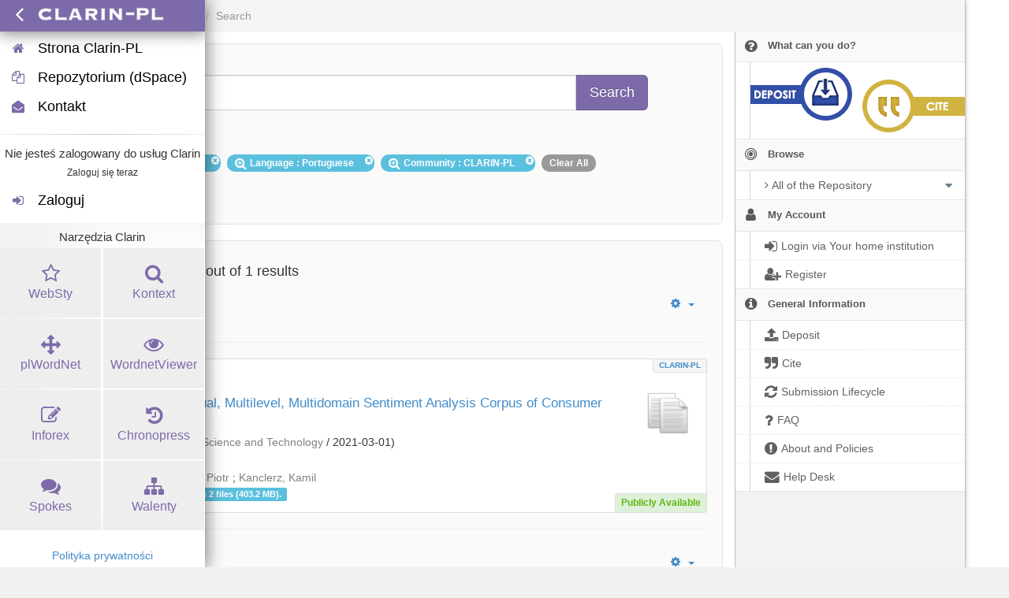

--- FILE ---
content_type: text/html;charset=utf-8
request_url: https://clarin-pl.eu/dspace/discover?&filtertype_0=language&filtertype_1=language&filtertype_2=branding&filter_relational_operator_1=equals&filter_relational_operator_0=equals&filter_2=CLARIN-PL&filter_1=Portuguese&filter_relational_operator_2=equals&filter_0=Chinese&&order=desc&rpp=60
body_size: 7025
content:
<?xml version="1.0" encoding="UTF-8"?>
<!DOCTYPE html><!DOCTYPE html PUBLIC "-//W3C//DTD XHTML 1.0 Strict//EN" "http://www.w3.org/TR/xhtml1/DTD/xhtml1-strict.dtd">
<html xmlns="http://www.w3.org/1999/xhtml">
<head>
<meta content="text/html; charset=UTF-8" http-equiv="Content-Type" />
<meta content="IE=edge,chrome=1" http-equiv="X-UA-Compatible" />
<meta content="width=device-width, initial-scale=1.0" name="viewport" />
<link rel="shortcut icon" href="/dspace/themes/ClarinPlTheme/images/favicon.ico" />
<meta name="Generator" content="DSpace 5.11-SNAPSHOT" />
<link media="screen" href="/dspace/themes/ClarinPlTheme/lib/clarinpl/public/css/clarinpl.css" rel="stylesheet" />
<link media="screen" href="/dspace/themes/ClarinPlTheme/lib/bootstrap/css/bootstrap.min.css" rel="stylesheet" />
<link media="screen" href="/dspace/themes/ClarinPlTheme/lib/bootstrap/css/font-awesome.min.css" rel="stylesheet" />
<link media="screen" href="/dspace/themes/ClarinPlTheme/lib/bootstrap/css/clarinpl-theme.css" rel="stylesheet" />
<link media="screen" href="/dspace/themes/ClarinPlTheme/lib/bootstrap/css/repository.css" rel="stylesheet" />
<link media="print" href="/dspace/themes/ClarinPlTheme/lib/css/print.css" rel="stylesheet" />
<link type="application/opensearchdescription+xml" rel="search" href="http://clarin-pl.eu:80/dspace/description.xml" title="CLARIN-PL" />
<script src="https://ajax.googleapis.com/ajax/libs/jquery/1.7/jquery.min.js" type="text/javascript"> </script>
<script src="/dspace/themes/ClarinPlTheme/lib/js/jquery-ui.js" type="text/javascript"> </script>
<script type="text/javascript">
                
                // Clear default text of emty text areas on focus
                function tFocus(element) {
                    if (element.value == ' '){
                        element.value='';
                    }
                }
                
                // Clear default text of emty text areas on submit
                function tSubmit(form) {
                    var defaultedElements = document.getElementsByTagName("textarea");
                    for (var i=0; i != defaultedElements.length; i++){
                        if (defaultedElements[i].value == ' '){
                            defaultedElements[i].value='';
                        }
                    }
                }
                
                // Disable pressing 'enter' key to submit a form (otherwise pressing 'enter' causes a submission to start over)
                function disableEnterKey(e) {
                    var key;
                    if(window.event)
                        key = window.event.keyCode; //Internet Explorer
                    else
                        key = e.which; //Firefox and Netscape
        
                    if(key == 13) //if "Enter" pressed, then disable!
                        return false;
                    else
                        return true;
                }
        
                function FnArray() {
                    this.funcs = new Array;
                }
        
                FnArray.prototype.add = function(f) {
                    if( typeof f!= "function" ) {
                        f = new Function(f);
                    }
                    this.funcs[this.funcs.length] = f;
                };
        
                FnArray.prototype.execute = function() {
                    for( var i=0; i<this.funcs.length; i++ ){
                        this.funcs[i]();
                    }
                };
        
                var runAfterJSImports = new FnArray();
            </script>
<title xmlns:i18n="http://apache.org/cocoon/i18n/2.1">Search</title>
<link xmlns:i18n="http://apache.org/cocoon/i18n/2.1" xmlns="http://di.tamu.edu/DRI/1.0/" rel="stylesheet" type="text/css" href="https://clarin-pl.eu/dspace/themes/ClarinPlTheme/lib/js/aai/discojuice/discojuice.css" />
</head><!--[if lt IE 7 ]> <body class="ie6"> <![endif]-->
                <!--[if IE 7 ]>    <body id="clarinpl-repository" class="ie7"> <![endif]-->
                <!--[if IE 8 ]>    <body id="clarinpl-repository" class="ie8"> <![endif]-->
                <!--[if IE 9 ]>    <body id="clarinpl-repository" class="ie9"> <![endif]-->
                <!--[if (gt IE 9)|!(IE)]><!--><body id="clarinpl-repository"><!--<![endif]-->
<div>
</div>
<div class="container-fluid">
<div class="container">
<div class="row">
<ul style="padding: 10px;" class="breadcrumb no-radius no-margin">
<li class="">
<a href="/dspace/">CLARIN-PL Repository Home</a>
</li>
<li xmlns:i18n="http://apache.org/cocoon/i18n/2.1" xmlns="http://di.tamu.edu/DRI/1.0/" class="active">Search</li>
</ul>
</div>
<div xmlns:i18n="http://apache.org/cocoon/i18n/2.1" xmlns="http://di.tamu.edu/DRI/1.0/" style="margin-top: 5px;" class="visible-xs text-center">
<button style="border-radius: 30px; width: 100%;" class="btn btn-default btn-sm" type="button" id="showhidemenu">
<i class="fa fa-align-justify"> </i> Show/Hide Menu
			</button>
</div>
<div class="row contents">
<div class="sidebar col-sm-3 col-xs-12 hidden-xs" id="options-menu">
<ul class="nav nav-list">
<li class="always-open hidden-xs">
<a>
<i class="fa fa-question-circle"> </i>
<span class="menu-text">
                                What can you do?
                        </span>
</a>
<ul style="padding-bottom: 8px;" class="submenu">
<li>
<a style="border-top: none; padding: 7px 0px 8px 18px" href="/dspace/page/deposit">
<img class="deposit" align="left" src="/dspace/themes/ClarinPlHomeTheme/lib/images/deposit.png" />
</a>
</li>
<li>
<a style="border-top: none; padding: 7px 0px 8px 18px;" href="/dspace/page/cite">
<img class="cite" align="right" src="/dspace/themes/ClarinPlHomeTheme/lib/images/cite.png" />
</a>
</li>
</ul>
</li>
<li class="always-open">
<a onclick="return false;" style="cursor: default;" href="#">
<i class="fa fa-bullseye  fa-lg"> </i>
<span class="menu-text">Browse</span>
<b xmlns:i18n="http://apache.org/cocoon/i18n/2.1" class="arrow fa fa-caret-down"> </b>
</a>
<ul class="submenu">
<li class="">
<a class="dropdown-toggle" href="#">
<i class="fa fa-caret-right"> </i>
<span class="menu-text">
<i class="fa fa-angle-right"> </i>All of the Repository</span>
<b xmlns:i18n="http://apache.org/cocoon/i18n/2.1" class="arrow fa fa-caret-down"> </b>
</a>
<ul class="submenu">
<li>
<a href="/dspace/browse?type=dateissued" class="">
<i class="fa fa-angle-right"> </i>
<span class="menu-text">Issue Date</span>
</a>
</li>
<li xmlns:i18n="http://apache.org/cocoon/i18n/2.1">
<a href="/dspace/browse?type=author" class="">
<i class="fa fa-angle-right"> </i>
<span class="menu-text">Authors</span>
</a>
</li>
<li xmlns:i18n="http://apache.org/cocoon/i18n/2.1">
<a href="/dspace/browse?type=title" class="">
<i class="fa fa-angle-right"> </i>
<span class="menu-text">Titles</span>
</a>
</li>
<li xmlns:i18n="http://apache.org/cocoon/i18n/2.1">
<a href="/dspace/browse?type=subject" class="">
<i class="fa fa-angle-right"> </i>
<span class="menu-text">Subjects</span>
</a>
</li>
<li xmlns:i18n="http://apache.org/cocoon/i18n/2.1">
<a href="/dspace/browse?type=publisher" class="">
<i class="fa fa-angle-right"> </i>
<span class="menu-text">Publisher</span>
</a>
</li>
<li xmlns:i18n="http://apache.org/cocoon/i18n/2.1">
<a href="/dspace/browse?type=language" class="">
<i class="fa fa-angle-right"> </i>
<span class="menu-text">Language</span>
</a>
</li>
<li xmlns:i18n="http://apache.org/cocoon/i18n/2.1">
<a href="/dspace/browse?type=type" class="">
<i class="fa fa-angle-right"> </i>
<span class="menu-text">Type</span>
</a>
</li>
<li xmlns:i18n="http://apache.org/cocoon/i18n/2.1">
<a href="/dspace/browse?type=rights" class="">
<i class="fa fa-angle-right"> </i>
<span class="menu-text">Rights Label</span>
</a>
</li>
</ul>
</li>
</ul>
</li>
<li xmlns:i18n="http://apache.org/cocoon/i18n/2.1" class="always-open">
<a onclick="return false;" style="cursor: default;" href="#">
<i class="fa fa-user fa-lg"> </i>
<span class="menu-text">My Account</span>
<b xmlns:i18n="http://apache.org/cocoon/i18n/2.1" class="arrow fa fa-caret-down"> </b>
</a>
<ul class="submenu">
<li>
<a href="/dspace/login" class="signon">
<i class="fa fa-caret-right"> </i>
<span class="menu-text">
<i class="fa fa-sign-in fa-lg"> </i>Login via Your home institution</span>
</a>
</li>
<li xmlns:i18n="http://apache.org/cocoon/i18n/2.1">
<a href="/dspace/register" class="">
<i class="fa fa-caret-right"> </i>
<span class="menu-text">
<i class="fa fa-user-plus fa-lg"> </i>Register</span>
</a>
</li>
</ul>
</li>
<li xmlns:i18n="http://apache.org/cocoon/i18n/2.1" class="always-open">
<a onclick="return false;" style="cursor: default;" href="#">
<i class="fa fa-info-circle fa-lg"> </i>
<span class="menu-text">General Information</span>
<b xmlns:i18n="http://apache.org/cocoon/i18n/2.1" class="arrow fa fa-caret-down"> </b>
</a>
<ul class="submenu">
<li>
<a href="/dspace/page/deposit" class="">
<i class="fa fa-caret-right"> </i>
<span class="menu-text">
<i class="fa fa-upload fa-lg"> </i>Deposit</span>
</a>
</li>
<li xmlns:i18n="http://apache.org/cocoon/i18n/2.1">
<a href="/dspace/page/cite" class="">
<i class="fa fa-caret-right"> </i>
<span class="menu-text">
<i class="fa fa-quote-right fa-lg"> </i>Cite</span>
</a>
</li>
<li xmlns:i18n="http://apache.org/cocoon/i18n/2.1">
<a href="/dspace/page/item-lifecycle" class="">
<i class="fa fa-caret-right"> </i>
<span class="menu-text">
<i class="fa fa-refresh fa-lg"> </i>Submission Lifecycle</span>
</a>
</li>
<li xmlns:i18n="http://apache.org/cocoon/i18n/2.1">
<a href="/dspace/page/faq" class="">
<i class="fa fa-caret-right"> </i>
<span class="menu-text">
<i class="fa fa-question fa-lg"> </i>FAQ</span>
</a>
</li>
<li xmlns:i18n="http://apache.org/cocoon/i18n/2.1">
<a href="/dspace/page/about" class="">
<i class="fa fa-caret-right"> </i>
<span class="menu-text">
<i class="fa fa-exclamation-circle fa-lg"> </i>About and Policies</span>
</a>
</li>
<li xmlns:i18n="http://apache.org/cocoon/i18n/2.1">
<a href="mailto:dspace@clarin-pl.eu" class="helpdesk">
<i class="fa fa-caret-right"> </i>
<span class="menu-text">
<i class="fa fa-envelope fa-lg"> </i>Help Desk</span>
</a>
</li>
</ul>
</li>
</ul>
</div>
<div xmlns:i18n="http://apache.org/cocoon/i18n/2.1" class="sidebar col-sm-3 placeholder col-xs-12 hidden-xs"> </div>
<div class="col-sm-9" id="main-contents">
<div id="aspect_discovery_SimpleSearch_div_search" class=" primary">
<p id="aspect_discovery_SimpleSearch_p_hidden-fields" class=" hidden">
<input id="aspect_discovery_SimpleSearch_field_discovery-json-search-url" class="form-control " name="discovery-json-search-url" type="hidden" value="https://clarin-pl.eu/dspace/JSON/discovery/search" />
<input id="aspect_discovery_SimpleSearch_field_contextpath" class="form-control " name="contextpath" type="hidden" value="/dspace" />
</p>
<div id="aspect_discovery_SimpleSearch_div_discovery-search-box" class="well well-light discoverySearchBox">
<form id="aspect_discovery_SimpleSearch_div_general-query" class=" discover-search-box" action="discover" method="get" onsubmit="javascript:tSubmit(this);">
<div xmlns="" xmlns:oreatom="http://www.openarchives.org/ore/atom/" xmlns:ore="http://www.openarchives.org/ore/terms/" xmlns:atom="http://www.w3.org/2005/Atom" id="filters" class="accordion">
<div class="accordion-group">
<div style="margin-top: 20px;" class="row">
<div class="input-group input-group-lg col-sm-10 col-sm-offset-1">
<span class="input-group-addon">
<i style="color: #7479B8;" class="fa fa-search fa-lg"> </i>
</span>
<input type="text" class="form-control" name="query" id="aspect.discovery.SimpleSearch.field.query" value="" />
<span class="input-group-btn">
<input xmlns:i18n="http://apache.org/cocoon/i18n/2.1" value="Search" type="submit" name="submit" class="btn btn-large btn-repository" />
</span>
</div>
</div>
<div class="filters well well-light">
<h5>
               Selected Filters
			</h5>
<span style="padding: 5px 20px 5px 10px; margin: 2px; position: relative;" class="badge badge-info">
<i class="fa fa-search-plus fa-lg"> </i>Language
							: Chinese
					 
					<i xmlns:i18n="http://apache.org/cocoon/i18n/2.1" style="cursor: pointer; top: 2px; position: absolute; right: 2px;" class="selected-filter-close-icon fa fa-times-circle" filter_number="0">
<span style="display:none;"> </span>
</i>
</span>
<span style="padding: 5px 20px 5px 10px; margin: 2px; position: relative;" class="badge badge-info">
<i class="fa fa-search-plus fa-lg"> </i>Language
							: Portuguese
					 
					<i xmlns:i18n="http://apache.org/cocoon/i18n/2.1" style="cursor: pointer; top: 2px; position: absolute; right: 2px;" class="selected-filter-close-icon fa fa-times-circle" filter_number="1">
<span style="display:none;"> </span>
</i>
</span>
<span style="padding: 5px 20px 5px 10px; margin: 2px; position: relative;" class="badge badge-info">
<i class="fa fa-search-plus fa-lg"> </i>Community
							: CLARIN-PL
					 
					<i xmlns:i18n="http://apache.org/cocoon/i18n/2.1" style="cursor: pointer; top: 2px; position: absolute; right: 2px;" class="selected-filter-close-icon fa fa-times-circle" filter_number="2">
<span style="display:none;"> </span>
</i>
</span>
<span style="padding: 5px 10px; margin: 2px; cursor: pointer" class="badge selected-filter-clearall">
            	Clear All
            </span>
</div>
<div class="bold accordion-heading">
<a href="#add-filters" data-parent="#filters" data-toggle="collapse" class="accordion-toggle">
                        Advanced Search
                    </a>
</div>
<div id="add-filters" class="accordion-body collapse filters">
<div xmlns="http://www.w3.org/1999/xhtml" id="aspect_discovery_SimpleSearch_div_discovery-filters-wrapper" class="">
<h3 class="">Filters</h3>
<p xmlns:i18n="http://apache.org/cocoon/i18n/2.1" xmlns="http://di.tamu.edu/DRI/1.0/" class="">Use filters to refine the search results.</p>
<table xmlns:i18n="http://apache.org/cocoon/i18n/2.1" xmlns="http://di.tamu.edu/DRI/1.0/" id="aspect_discovery_SimpleSearch_table_discovery-filters" class="table table-bordered table-hover discovery-filters">
<caption />
<tr class="info">
<th id="aspect_discovery_SimpleSearch_cell_" class=" new-filter-header hidden" rowspan="1" colspan="4">Current Filters:</th>
</tr>
<tr xmlns:i18n="http://apache.org/cocoon/i18n/2.1" xmlns="http://di.tamu.edu/DRI/1.0/" id="aspect_discovery_SimpleSearch_row_used-filters-01" class=" search-filter used-filter hidden">
<td id="aspect_discovery_SimpleSearch_cell_" class=" selection">
<select id="aspect_discovery_SimpleSearch_field_filtertype_1" class="form-control" name="filtertype_1">
<option value="title">Title</option>
<option xmlns:i18n="http://apache.org/cocoon/i18n/2.1" xmlns="http://di.tamu.edu/DRI/1.0/" value="dateIssued">Date issued</option>
<option xmlns:i18n="http://apache.org/cocoon/i18n/2.1" xmlns="http://di.tamu.edu/DRI/1.0/" value="publisher">Publisher</option>
<option xmlns:i18n="http://apache.org/cocoon/i18n/2.1" xmlns="http://di.tamu.edu/DRI/1.0/" value="author">Author</option>
<option xmlns:i18n="http://apache.org/cocoon/i18n/2.1" xmlns="http://di.tamu.edu/DRI/1.0/" value="subject">Subject</option>
<option xmlns:i18n="http://apache.org/cocoon/i18n/2.1" xmlns="http://di.tamu.edu/DRI/1.0/" value="rights">Rights</option>
<option xmlns:i18n="http://apache.org/cocoon/i18n/2.1" xmlns="http://di.tamu.edu/DRI/1.0/" value="language" selected="selected">Language</option>
<option xmlns:i18n="http://apache.org/cocoon/i18n/2.1" xmlns="http://di.tamu.edu/DRI/1.0/" value="type">Type</option>
<option xmlns:i18n="http://apache.org/cocoon/i18n/2.1" xmlns="http://di.tamu.edu/DRI/1.0/" value="hasfile">Contain Files</option>
<option xmlns:i18n="http://apache.org/cocoon/i18n/2.1" xmlns="http://di.tamu.edu/DRI/1.0/" value="branding">Community</option>
</select>
</td>
<td xmlns:i18n="http://apache.org/cocoon/i18n/2.1" xmlns="http://di.tamu.edu/DRI/1.0/" id="aspect_discovery_SimpleSearch_cell_" class=" selection">
<select id="aspect_discovery_SimpleSearch_field_filter_relational_operator_1" class="form-control" name="filter_relational_operator_1">
<option value="contains">Contains</option>
<option xmlns:i18n="http://apache.org/cocoon/i18n/2.1" xmlns="http://di.tamu.edu/DRI/1.0/" value="equals" selected="selected">Equals</option>
<option xmlns:i18n="http://apache.org/cocoon/i18n/2.1" xmlns="http://di.tamu.edu/DRI/1.0/" value="notcontains">Not Contains</option>
<option xmlns:i18n="http://apache.org/cocoon/i18n/2.1" xmlns="http://di.tamu.edu/DRI/1.0/" value="notequals">Not Equals</option>
<option xmlns:i18n="http://apache.org/cocoon/i18n/2.1" xmlns="http://di.tamu.edu/DRI/1.0/" value="notavailable">Not Available</option>
</select>
</td>
<td xmlns:i18n="http://apache.org/cocoon/i18n/2.1" xmlns="http://di.tamu.edu/DRI/1.0/" id="aspect_discovery_SimpleSearch_cell_" class=" discovery-filter-input-cell">
<input id="aspect_discovery_SimpleSearch_field_filter_1" class="form-control " name="filter_1" type="text" value="Chinese" />
</td>
</tr>
<tr id="aspect_discovery_SimpleSearch_row_used-filters-11" class=" search-filter used-filter hidden">
<td id="aspect_discovery_SimpleSearch_cell_" class=" selection">
<select id="aspect_discovery_SimpleSearch_field_filtertype_2" class="form-control" name="filtertype_2">
<option value="title">Title</option>
<option xmlns:i18n="http://apache.org/cocoon/i18n/2.1" xmlns="http://di.tamu.edu/DRI/1.0/" value="dateIssued">Date issued</option>
<option xmlns:i18n="http://apache.org/cocoon/i18n/2.1" xmlns="http://di.tamu.edu/DRI/1.0/" value="publisher">Publisher</option>
<option xmlns:i18n="http://apache.org/cocoon/i18n/2.1" xmlns="http://di.tamu.edu/DRI/1.0/" value="author">Author</option>
<option xmlns:i18n="http://apache.org/cocoon/i18n/2.1" xmlns="http://di.tamu.edu/DRI/1.0/" value="subject">Subject</option>
<option xmlns:i18n="http://apache.org/cocoon/i18n/2.1" xmlns="http://di.tamu.edu/DRI/1.0/" value="rights">Rights</option>
<option xmlns:i18n="http://apache.org/cocoon/i18n/2.1" xmlns="http://di.tamu.edu/DRI/1.0/" value="language" selected="selected">Language</option>
<option xmlns:i18n="http://apache.org/cocoon/i18n/2.1" xmlns="http://di.tamu.edu/DRI/1.0/" value="type">Type</option>
<option xmlns:i18n="http://apache.org/cocoon/i18n/2.1" xmlns="http://di.tamu.edu/DRI/1.0/" value="hasfile">Contain Files</option>
<option xmlns:i18n="http://apache.org/cocoon/i18n/2.1" xmlns="http://di.tamu.edu/DRI/1.0/" value="branding">Community</option>
</select>
</td>
<td xmlns:i18n="http://apache.org/cocoon/i18n/2.1" xmlns="http://di.tamu.edu/DRI/1.0/" id="aspect_discovery_SimpleSearch_cell_" class=" selection">
<select id="aspect_discovery_SimpleSearch_field_filter_relational_operator_2" class="form-control" name="filter_relational_operator_2">
<option value="contains">Contains</option>
<option xmlns:i18n="http://apache.org/cocoon/i18n/2.1" xmlns="http://di.tamu.edu/DRI/1.0/" value="equals" selected="selected">Equals</option>
<option xmlns:i18n="http://apache.org/cocoon/i18n/2.1" xmlns="http://di.tamu.edu/DRI/1.0/" value="notcontains">Not Contains</option>
<option xmlns:i18n="http://apache.org/cocoon/i18n/2.1" xmlns="http://di.tamu.edu/DRI/1.0/" value="notequals">Not Equals</option>
<option xmlns:i18n="http://apache.org/cocoon/i18n/2.1" xmlns="http://di.tamu.edu/DRI/1.0/" value="notavailable">Not Available</option>
</select>
</td>
<td xmlns:i18n="http://apache.org/cocoon/i18n/2.1" xmlns="http://di.tamu.edu/DRI/1.0/" id="aspect_discovery_SimpleSearch_cell_" class=" discovery-filter-input-cell">
<input id="aspect_discovery_SimpleSearch_field_filter_2" class="form-control " name="filter_2" type="text" value="Portuguese" />
</td>
</tr>
<tr id="aspect_discovery_SimpleSearch_row_used-filters-21" class=" search-filter used-filter hidden">
<td id="aspect_discovery_SimpleSearch_cell_" class=" selection">
<select id="aspect_discovery_SimpleSearch_field_filtertype_3" class="form-control" name="filtertype_3">
<option value="title">Title</option>
<option xmlns:i18n="http://apache.org/cocoon/i18n/2.1" xmlns="http://di.tamu.edu/DRI/1.0/" value="dateIssued">Date issued</option>
<option xmlns:i18n="http://apache.org/cocoon/i18n/2.1" xmlns="http://di.tamu.edu/DRI/1.0/" value="publisher">Publisher</option>
<option xmlns:i18n="http://apache.org/cocoon/i18n/2.1" xmlns="http://di.tamu.edu/DRI/1.0/" value="author">Author</option>
<option xmlns:i18n="http://apache.org/cocoon/i18n/2.1" xmlns="http://di.tamu.edu/DRI/1.0/" value="subject">Subject</option>
<option xmlns:i18n="http://apache.org/cocoon/i18n/2.1" xmlns="http://di.tamu.edu/DRI/1.0/" value="rights">Rights</option>
<option xmlns:i18n="http://apache.org/cocoon/i18n/2.1" xmlns="http://di.tamu.edu/DRI/1.0/" value="language">Language</option>
<option xmlns:i18n="http://apache.org/cocoon/i18n/2.1" xmlns="http://di.tamu.edu/DRI/1.0/" value="type">Type</option>
<option xmlns:i18n="http://apache.org/cocoon/i18n/2.1" xmlns="http://di.tamu.edu/DRI/1.0/" value="hasfile">Contain Files</option>
<option xmlns:i18n="http://apache.org/cocoon/i18n/2.1" xmlns="http://di.tamu.edu/DRI/1.0/" value="branding" selected="selected">Community</option>
</select>
</td>
<td xmlns:i18n="http://apache.org/cocoon/i18n/2.1" xmlns="http://di.tamu.edu/DRI/1.0/" id="aspect_discovery_SimpleSearch_cell_" class=" selection">
<select id="aspect_discovery_SimpleSearch_field_filter_relational_operator_3" class="form-control" name="filter_relational_operator_3">
<option value="contains">Contains</option>
<option xmlns:i18n="http://apache.org/cocoon/i18n/2.1" xmlns="http://di.tamu.edu/DRI/1.0/" value="equals" selected="selected">Equals</option>
<option xmlns:i18n="http://apache.org/cocoon/i18n/2.1" xmlns="http://di.tamu.edu/DRI/1.0/" value="notcontains">Not Contains</option>
<option xmlns:i18n="http://apache.org/cocoon/i18n/2.1" xmlns="http://di.tamu.edu/DRI/1.0/" value="notequals">Not Equals</option>
<option xmlns:i18n="http://apache.org/cocoon/i18n/2.1" xmlns="http://di.tamu.edu/DRI/1.0/" value="notavailable">Not Available</option>
</select>
</td>
<td xmlns:i18n="http://apache.org/cocoon/i18n/2.1" xmlns="http://di.tamu.edu/DRI/1.0/" id="aspect_discovery_SimpleSearch_cell_" class=" discovery-filter-input-cell">
<input id="aspect_discovery_SimpleSearch_field_filter_3" class="form-control " name="filter_3" type="text" value="CLARIN-PL" />
</td>
</tr>
<tr class="info">
<th id="aspect_discovery_SimpleSearch_cell_" class=" new-filter-header" rowspan="1" colspan="4">New Filters:</th>
</tr>
<tr xmlns:i18n="http://apache.org/cocoon/i18n/2.1" xmlns="http://di.tamu.edu/DRI/1.0/" id="aspect_discovery_SimpleSearch_row_filter-new-4" class=" search-filter">
<td id="aspect_discovery_SimpleSearch_cell_" class=" selection">
<select id="aspect_discovery_SimpleSearch_field_filtertype_4" class="form-control" name="filtertype_4">
<option value="title">Title</option>
<option xmlns:i18n="http://apache.org/cocoon/i18n/2.1" xmlns="http://di.tamu.edu/DRI/1.0/" value="dateIssued">Date issued</option>
<option xmlns:i18n="http://apache.org/cocoon/i18n/2.1" xmlns="http://di.tamu.edu/DRI/1.0/" value="publisher">Publisher</option>
<option xmlns:i18n="http://apache.org/cocoon/i18n/2.1" xmlns="http://di.tamu.edu/DRI/1.0/" value="author">Author</option>
<option xmlns:i18n="http://apache.org/cocoon/i18n/2.1" xmlns="http://di.tamu.edu/DRI/1.0/" value="subject">Subject</option>
<option xmlns:i18n="http://apache.org/cocoon/i18n/2.1" xmlns="http://di.tamu.edu/DRI/1.0/" value="rights">Rights</option>
<option xmlns:i18n="http://apache.org/cocoon/i18n/2.1" xmlns="http://di.tamu.edu/DRI/1.0/" value="language">Language</option>
<option xmlns:i18n="http://apache.org/cocoon/i18n/2.1" xmlns="http://di.tamu.edu/DRI/1.0/" value="type">Type</option>
<option xmlns:i18n="http://apache.org/cocoon/i18n/2.1" xmlns="http://di.tamu.edu/DRI/1.0/" value="hasfile">Contain Files</option>
<option xmlns:i18n="http://apache.org/cocoon/i18n/2.1" xmlns="http://di.tamu.edu/DRI/1.0/" value="branding">Community</option>
</select>
</td>
<td xmlns:i18n="http://apache.org/cocoon/i18n/2.1" xmlns="http://di.tamu.edu/DRI/1.0/" id="aspect_discovery_SimpleSearch_cell_" class=" selection">
<select id="aspect_discovery_SimpleSearch_field_filter_relational_operator_4" class="form-control" name="filter_relational_operator_4">
<option value="contains">Contains</option>
<option xmlns:i18n="http://apache.org/cocoon/i18n/2.1" xmlns="http://di.tamu.edu/DRI/1.0/" value="equals">Equals</option>
<option xmlns:i18n="http://apache.org/cocoon/i18n/2.1" xmlns="http://di.tamu.edu/DRI/1.0/" value="notcontains">Not Contains</option>
<option xmlns:i18n="http://apache.org/cocoon/i18n/2.1" xmlns="http://di.tamu.edu/DRI/1.0/" value="notequals">Not Equals</option>
<option xmlns:i18n="http://apache.org/cocoon/i18n/2.1" xmlns="http://di.tamu.edu/DRI/1.0/" value="notavailable">Not Available</option>
</select>
</td>
<td xmlns:i18n="http://apache.org/cocoon/i18n/2.1" xmlns="http://di.tamu.edu/DRI/1.0/" id="aspect_discovery_SimpleSearch_cell_" class=" discovery-filter-input-cell">
<input id="aspect_discovery_SimpleSearch_field_filter_4" class="form-control " name="filter_4" type="text" value="" />
</td>
</tr>
<tr id="aspect_discovery_SimpleSearch_row_filter-controls" class=" apply-filter">
<td class="" rowspan="1" colspan="4">
<input xmlns:i18n="http://apache.org/cocoon/i18n/2.1" id="aspect_discovery_SimpleSearch_field_submit_apply_filter" class="btn btn-repository" name="submit_apply_filter" type="submit" value="Apply" />
</td>
</tr>
</table>
</div>
<p xmlns="http://www.w3.org/1999/xhtml" id="aspect_discovery_SimpleSearch_p_hidden-fields" class=" hidden">
<input id="aspect_discovery_SimpleSearch_field_rpp" class="form-control " name="rpp" type="hidden" value="60" />
<input id="aspect_discovery_SimpleSearch_field_order" class="form-control " name="order" type="hidden" value="desc" />
</p>
</div>
</div>
</div>
<p id="aspect_discovery_SimpleSearch_p_hidden-fields" class=" hidden" />
</form>
</div>
<form id="aspect_discovery_SimpleSearch_div_main-form" class=" " action="/dspace/discover" method="post" onsubmit="javascript:tSubmit(this);">
<p id="aspect_discovery_SimpleSearch_p_hidden-fields" class=" hidden">
<input id="aspect_discovery_SimpleSearch_field_search-result" class="form-control " name="search-result" type="hidden" value="true" />
<input id="aspect_discovery_SimpleSearch_field_query" class="form-control " name="query" type="hidden" value="" />
<input id="aspect_discovery_SimpleSearch_field_current-scope" class="form-control " name="current-scope" type="hidden" value="" />
<input id="aspect_discovery_SimpleSearch_field_filtertype_0" class="form-control " name="filtertype_0" type="hidden" value="language" />
<input id="aspect_discovery_SimpleSearch_field_filtertype_1" class="form-control " name="filtertype_1" type="hidden" value="language" />
<input id="aspect_discovery_SimpleSearch_field_filtertype_2" class="form-control " name="filtertype_2" type="hidden" value="branding" />
<input id="aspect_discovery_SimpleSearch_field_filter_relational_operator_1" class="form-control " name="filter_relational_operator_1" type="hidden" value="equals" />
<input id="aspect_discovery_SimpleSearch_field_filter_relational_operator_0" class="form-control " name="filter_relational_operator_0" type="hidden" value="equals" />
<input id="aspect_discovery_SimpleSearch_field_filter_2" class="form-control " name="filter_2" type="hidden" value="CLARIN-PL" />
<input id="aspect_discovery_SimpleSearch_field_filter_1" class="form-control " name="filter_1" type="hidden" value="Portuguese" />
<input id="aspect_discovery_SimpleSearch_field_filter_relational_operator_2" class="form-control " name="filter_relational_operator_2" type="hidden" value="equals" />
<input id="aspect_discovery_SimpleSearch_field_filter_0" class="form-control " name="filter_0" type="hidden" value="Chinese" />
<input id="aspect_discovery_SimpleSearch_field_rpp" class="form-control " name="rpp" type="hidden" value="60" />
<input id="aspect_discovery_SimpleSearch_field_sort_by" class="form-control " name="sort_by" type="hidden" value="score" />
<input id="aspect_discovery_SimpleSearch_field_order" class="form-control " name="order" type="hidden" value="desc" />
</p>
</form>
<div xmlns="" xmlns:oreatom="http://www.openarchives.org/ore/atom/" xmlns:ore="http://www.openarchives.org/ore/terms/" xmlns:atom="http://www.w3.org/2005/Atom" class="clearfix well well-light">
<div class="">
<h4>Showing 1 through 1 out of 1 results</h4>
<div xmlns:i18n="http://apache.org/cocoon/i18n/2.1" xmlns="http://www.w3.org/1999/xhtml" style="margin: 0px; box-shadow: none; background: none;" class="navbar">
<div class="navbar-inner">
<div style="float: left;">
<ul class="pagination">
<li class="page-link active">
<a onclick="return false;" href="#">1</a>
</li>
</ul>
</div>
<ul class="nav pull-right">
<li class="dropdown">
<a data-toggle="dropdown" class="dropdown-toggle" href="#">
<i class="fa fa-gear"> </i>
<b class="caret"> </b>
</a>
<ul class="dropdown-menu">
<li>
<h6 style="padding: 0 0 0 10px; margin: 0">Sort items by</h6>
</li>
<li xmlns:i18n="http://apache.org/cocoon/i18n/2.1" xmlns="http://di.tamu.edu/DRI/1.0/" class="disabled">
<a>
<i class="fa fa-check"> </i>Relevance</a>
</li>
<li xmlns:i18n="http://apache.org/cocoon/i18n/2.1" xmlns="http://di.tamu.edu/DRI/1.0/">
<a href="discover?&amp;filtertype_0=language&amp;filtertype_1=language&amp;filtertype_2=branding&amp;filter_relational_operator_1=equals&amp;filter_relational_operator_0=equals&amp;filter_2=CLARIN-PL&amp;filter_1=Portuguese&amp;filter_relational_operator_2=equals&amp;filter_0=Chinese&amp;rpp=60&amp;sort_by=dc.title_sort&amp;order=asc">Title Asc</a>
</li>
<li xmlns:i18n="http://apache.org/cocoon/i18n/2.1" xmlns="http://di.tamu.edu/DRI/1.0/">
<a href="discover?&amp;filtertype_0=language&amp;filtertype_1=language&amp;filtertype_2=branding&amp;filter_relational_operator_1=equals&amp;filter_relational_operator_0=equals&amp;filter_2=CLARIN-PL&amp;filter_1=Portuguese&amp;filter_relational_operator_2=equals&amp;filter_0=Chinese&amp;rpp=60&amp;sort_by=dc.title_sort&amp;order=desc">Title Desc</a>
</li>
<li xmlns:i18n="http://apache.org/cocoon/i18n/2.1" xmlns="http://di.tamu.edu/DRI/1.0/">
<a href="discover?&amp;filtertype_0=language&amp;filtertype_1=language&amp;filtertype_2=branding&amp;filter_relational_operator_1=equals&amp;filter_relational_operator_0=equals&amp;filter_2=CLARIN-PL&amp;filter_1=Portuguese&amp;filter_relational_operator_2=equals&amp;filter_0=Chinese&amp;rpp=60&amp;sort_by=dc.date.issued_dt&amp;order=asc">Issue Date Asc</a>
</li>
<li xmlns:i18n="http://apache.org/cocoon/i18n/2.1" xmlns="http://di.tamu.edu/DRI/1.0/">
<a href="discover?&amp;filtertype_0=language&amp;filtertype_1=language&amp;filtertype_2=branding&amp;filter_relational_operator_1=equals&amp;filter_relational_operator_0=equals&amp;filter_2=CLARIN-PL&amp;filter_1=Portuguese&amp;filter_relational_operator_2=equals&amp;filter_0=Chinese&amp;rpp=60&amp;sort_by=dc.date.issued_dt&amp;order=desc">Issue Date Desc</a>
</li>
<li xmlns:i18n="http://apache.org/cocoon/i18n/2.1" xmlns="http://di.tamu.edu/DRI/1.0/" class="divider"> </li>
<li>
<h6 style="padding: 0 0 0 10px; margin: 0">Results/page</h6>
</li>
<li xmlns:i18n="http://apache.org/cocoon/i18n/2.1" xmlns="http://di.tamu.edu/DRI/1.0/">
<a href="discover?&amp;filtertype_0=language&amp;filtertype_1=language&amp;filtertype_2=branding&amp;filter_relational_operator_1=equals&amp;filter_relational_operator_0=equals&amp;filter_2=CLARIN-PL&amp;filter_1=Portuguese&amp;filter_relational_operator_2=equals&amp;filter_0=Chinese&amp;&amp;order=desc&amp;rpp=5">5</a>
</li>
<li>
<a href="discover?&amp;filtertype_0=language&amp;filtertype_1=language&amp;filtertype_2=branding&amp;filter_relational_operator_1=equals&amp;filter_relational_operator_0=equals&amp;filter_2=CLARIN-PL&amp;filter_1=Portuguese&amp;filter_relational_operator_2=equals&amp;filter_0=Chinese&amp;&amp;order=desc&amp;rpp=10">10</a>
</li>
<li>
<a href="discover?&amp;filtertype_0=language&amp;filtertype_1=language&amp;filtertype_2=branding&amp;filter_relational_operator_1=equals&amp;filter_relational_operator_0=equals&amp;filter_2=CLARIN-PL&amp;filter_1=Portuguese&amp;filter_relational_operator_2=equals&amp;filter_0=Chinese&amp;&amp;order=desc&amp;rpp=20">20</a>
</li>
<li>
<a href="discover?&amp;filtertype_0=language&amp;filtertype_1=language&amp;filtertype_2=branding&amp;filter_relational_operator_1=equals&amp;filter_relational_operator_0=equals&amp;filter_2=CLARIN-PL&amp;filter_1=Portuguese&amp;filter_relational_operator_2=equals&amp;filter_0=Chinese&amp;&amp;order=desc&amp;rpp=40">40</a>
</li>
<li class="disabled">
<a>
<i class="fa fa-check"> </i>60</a>
</li>
<li>
<a href="discover?&amp;filtertype_0=language&amp;filtertype_1=language&amp;filtertype_2=branding&amp;filter_relational_operator_1=equals&amp;filter_relational_operator_0=equals&amp;filter_2=CLARIN-PL&amp;filter_1=Portuguese&amp;filter_relational_operator_2=equals&amp;filter_0=Chinese&amp;&amp;order=desc&amp;rpp=80">80</a>
</li>
<li>
<a href="discover?&amp;filtertype_0=language&amp;filtertype_1=language&amp;filtertype_2=branding&amp;filter_relational_operator_1=equals&amp;filter_relational_operator_0=equals&amp;filter_2=CLARIN-PL&amp;filter_1=Portuguese&amp;filter_relational_operator_2=equals&amp;filter_0=Chinese&amp;&amp;order=desc&amp;rpp=100">100</a>
</li>
</ul>
</li>
</ul>
</div>
</div>
<hr />
<ul xmlns="http://www.w3.org/1999/xhtml" class="no-margin no-padding">
<!-- External Metadata URL: cocoon://metadata/handle/11321/798/mets.xml?sections=dmdSec,amdSec&fileGrpTypes=THUMBNAIL-->
<li xmlns="" class="item-box">
<div class="item-type">corpus</div>
<div class="item-branding label">
<a href="/dspace/discover?filtertype=branding&amp;filter_relational_operator=equals&amp;filter=CLARIN-PL">CLARIN-PL</a>
</div>
<img onerror="this.src='/dspace/themes/ClarinPlTheme/images/mime/application-x-zerosize.png'" alt="corpus" class="artifact-icon pull-right" src="/dspace/themes/ClarinPlHomeTheme/lib/images/corpus.png" />
<div class="artifact-title">
<a href="/dspace/handle/11321/798">MultiEmo: Multilingual, Multilevel, Multidomain Sentiment Analysis Corpus of Consumer Reviews</a>
</div>
<div class="publisher-date">(<a class="publisher" href="/dspace&#10;                            /browse?value=&#10;                            Wrocław University of Science and Technology&#10;                            &amp;type=publisher&#10;                        ">Wrocław University of Science and Technology</a> / <span class="date">2021-03-01</span>)</div>
<div class="artifact-info">
<span class="Z3988 hidden" title="ctx_ver=Z39.88-2004&amp;rft_val_fmt=info%3Aofi%2Ffmt%3Akev%3Amtx%3Adc&amp;rft_id=http%3A%2F%2Fhdl.handle.net%2F11321%2F798&amp;rfr_id=info%3Asid%2Fdspace.org%3Arepository&amp;rft.ResourceInfo#ContentInfo=text&amp;rft.has=yes&amp;rft.demo=http%3A%2F%2Fws.clarin-pl.eu%2Fmultiemo&amp;rft.contact=Jan%40%40Koco%C5%84%40%40jan.kocon%40pwr.edu.pl%40%40Wroc%C5%82aw+University+of+Science+and+Technology&amp;rft.size=82160%40%40texts&amp;rft.size=782%40%40mb&amp;rft.size=506%40%40files&amp;rft.files=422783119&amp;rft.files=2">
                ﻿ 
            </span>
<div class="author-head">
                Author(s):
            </div>
<div class="author">
<span>
<a href="/dspace&#10;&#9;&#9;&#9;&#9;&#9;&#9;&#9;&#9;&#9;&#9;/browse?value=&#10;&#9;&#9;&#9;&#9;&#9;&#9;&#9;&#9;&#9;&#9;Kocoń, Jan&#10;&#9;&#9;&#9;&#9;&#9;&#9;&#9;&#9;&#9;&#9;&amp;type=author&#10;&#9;&#9;&#9;&#9;&#9;&#9;&#9;&#9;&#9;">Kocoń, Jan</a>
</span>; <span>
<a href="/dspace&#10;&#9;&#9;&#9;&#9;&#9;&#9;&#9;&#9;&#9;&#9;/browse?value=&#10;&#9;&#9;&#9;&#9;&#9;&#9;&#9;&#9;&#9;&#9;Miłkowski, Piotr&#10;&#9;&#9;&#9;&#9;&#9;&#9;&#9;&#9;&#9;&#9;&amp;type=author&#10;&#9;&#9;&#9;&#9;&#9;&#9;&#9;&#9;&#9;">Miłkowski, Piotr</a>
</span>; <span>
<a href="/dspace&#10;&#9;&#9;&#9;&#9;&#9;&#9;&#9;&#9;&#9;&#9;/browse?value=&#10;&#9;&#9;&#9;&#9;&#9;&#9;&#9;&#9;&#9;&#9;Kanclerz, Kamil&#10;&#9;&#9;&#9;&#9;&#9;&#9;&#9;&#9;&#9;&#9;&amp;type=author&#10;&#9;&#9;&#9;&#9;&#9;&#9;&#9;&#9;&#9;">Kanclerz, Kamil</a>
</span>
</div>
</div>
<div style="margin-bottom: 20px;" class="label label-info">
<i class="fa fa-paperclip"> </i>
                HERE This item contains 2 files (403.2
MB).</div>
<div xmlns:i18n="http://apache.org/cocoon/i18n/2.1" style="height: 20px;" class="visible-xs"> </div>
<div class="item-label PUB">
<span title="Publicly Available">Publicly Available</span>
</div>
</li>
<li xmlns="" style="list-style: none;">
<hr />
</li>
</ul>
<div xmlns="http://www.w3.org/1999/xhtml" style="margin: 0px; box-shadow: none; background: none;" class="navbar">
<div class="navbar-inner">
<div style="float: left;">
<ul class="pagination">
<li class="page-link active">
<a onclick="return false;" href="#">1</a>
</li>
</ul>
</div>
<ul class="nav pull-right">
<li class="dropdown">
<a data-toggle="dropdown" class="dropdown-toggle" href="#">
<i class="fa fa-gear"> </i>
<b class="caret"> </b>
</a>
<ul class="dropdown-menu">
<li>
<h6 style="padding: 0 0 0 10px; margin: 0">Sort items by</h6>
</li>
<li xmlns:i18n="http://apache.org/cocoon/i18n/2.1" xmlns="http://di.tamu.edu/DRI/1.0/" class="disabled">
<a>
<i class="fa fa-check"> </i>Relevance</a>
</li>
<li xmlns:i18n="http://apache.org/cocoon/i18n/2.1" xmlns="http://di.tamu.edu/DRI/1.0/">
<a href="discover?&amp;filtertype_0=language&amp;filtertype_1=language&amp;filtertype_2=branding&amp;filter_relational_operator_1=equals&amp;filter_relational_operator_0=equals&amp;filter_2=CLARIN-PL&amp;filter_1=Portuguese&amp;filter_relational_operator_2=equals&amp;filter_0=Chinese&amp;rpp=60&amp;sort_by=dc.title_sort&amp;order=asc">Title Asc</a>
</li>
<li xmlns:i18n="http://apache.org/cocoon/i18n/2.1" xmlns="http://di.tamu.edu/DRI/1.0/">
<a href="discover?&amp;filtertype_0=language&amp;filtertype_1=language&amp;filtertype_2=branding&amp;filter_relational_operator_1=equals&amp;filter_relational_operator_0=equals&amp;filter_2=CLARIN-PL&amp;filter_1=Portuguese&amp;filter_relational_operator_2=equals&amp;filter_0=Chinese&amp;rpp=60&amp;sort_by=dc.title_sort&amp;order=desc">Title Desc</a>
</li>
<li xmlns:i18n="http://apache.org/cocoon/i18n/2.1" xmlns="http://di.tamu.edu/DRI/1.0/">
<a href="discover?&amp;filtertype_0=language&amp;filtertype_1=language&amp;filtertype_2=branding&amp;filter_relational_operator_1=equals&amp;filter_relational_operator_0=equals&amp;filter_2=CLARIN-PL&amp;filter_1=Portuguese&amp;filter_relational_operator_2=equals&amp;filter_0=Chinese&amp;rpp=60&amp;sort_by=dc.date.issued_dt&amp;order=asc">Issue Date Asc</a>
</li>
<li xmlns:i18n="http://apache.org/cocoon/i18n/2.1" xmlns="http://di.tamu.edu/DRI/1.0/">
<a href="discover?&amp;filtertype_0=language&amp;filtertype_1=language&amp;filtertype_2=branding&amp;filter_relational_operator_1=equals&amp;filter_relational_operator_0=equals&amp;filter_2=CLARIN-PL&amp;filter_1=Portuguese&amp;filter_relational_operator_2=equals&amp;filter_0=Chinese&amp;rpp=60&amp;sort_by=dc.date.issued_dt&amp;order=desc">Issue Date Desc</a>
</li>
<li xmlns:i18n="http://apache.org/cocoon/i18n/2.1" xmlns="http://di.tamu.edu/DRI/1.0/" class="divider"> </li>
<li>
<h6 style="padding: 0 0 0 10px; margin: 0">Results/page</h6>
</li>
<li xmlns:i18n="http://apache.org/cocoon/i18n/2.1" xmlns="http://di.tamu.edu/DRI/1.0/">
<a href="discover?&amp;filtertype_0=language&amp;filtertype_1=language&amp;filtertype_2=branding&amp;filter_relational_operator_1=equals&amp;filter_relational_operator_0=equals&amp;filter_2=CLARIN-PL&amp;filter_1=Portuguese&amp;filter_relational_operator_2=equals&amp;filter_0=Chinese&amp;&amp;order=desc&amp;rpp=5">5</a>
</li>
<li>
<a href="discover?&amp;filtertype_0=language&amp;filtertype_1=language&amp;filtertype_2=branding&amp;filter_relational_operator_1=equals&amp;filter_relational_operator_0=equals&amp;filter_2=CLARIN-PL&amp;filter_1=Portuguese&amp;filter_relational_operator_2=equals&amp;filter_0=Chinese&amp;&amp;order=desc&amp;rpp=10">10</a>
</li>
<li>
<a href="discover?&amp;filtertype_0=language&amp;filtertype_1=language&amp;filtertype_2=branding&amp;filter_relational_operator_1=equals&amp;filter_relational_operator_0=equals&amp;filter_2=CLARIN-PL&amp;filter_1=Portuguese&amp;filter_relational_operator_2=equals&amp;filter_0=Chinese&amp;&amp;order=desc&amp;rpp=20">20</a>
</li>
<li>
<a href="discover?&amp;filtertype_0=language&amp;filtertype_1=language&amp;filtertype_2=branding&amp;filter_relational_operator_1=equals&amp;filter_relational_operator_0=equals&amp;filter_2=CLARIN-PL&amp;filter_1=Portuguese&amp;filter_relational_operator_2=equals&amp;filter_0=Chinese&amp;&amp;order=desc&amp;rpp=40">40</a>
</li>
<li class="disabled">
<a>
<i class="fa fa-check"> </i>60</a>
</li>
<li>
<a href="discover?&amp;filtertype_0=language&amp;filtertype_1=language&amp;filtertype_2=branding&amp;filter_relational_operator_1=equals&amp;filter_relational_operator_0=equals&amp;filter_2=CLARIN-PL&amp;filter_1=Portuguese&amp;filter_relational_operator_2=equals&amp;filter_0=Chinese&amp;&amp;order=desc&amp;rpp=80">80</a>
</li>
<li>
<a href="discover?&amp;filtertype_0=language&amp;filtertype_1=language&amp;filtertype_2=branding&amp;filter_relational_operator_1=equals&amp;filter_relational_operator_0=equals&amp;filter_2=CLARIN-PL&amp;filter_1=Portuguese&amp;filter_relational_operator_2=equals&amp;filter_0=Chinese&amp;&amp;order=desc&amp;rpp=100">100</a>
</li>
</ul>
</li>
</ul>
</div>
</div>
</div>
</div>
</div>
</div>
</div>
</div>
</div>
<a id="repository_path" class="hidden" href="/dspace"> </a>
<!-- FOOTER -->
<div class="row-fluid clarinpl-footer">

    <div class="clarinpl-footer-main">
        <div class="clarinpl-copyright">
        <ul style="list-style: none;">
            <li>© 2024 <a href="https://www.clarin-pl.eu/" target="_blank">CLARIN-PL</a>. All Rights Reserved.</li>
            <li>Base on DSpace modified by <a href="https://ufal.mff.cuni.cz/lindat/" target="_blank">UFAL MFF UK</a> and <a href="https://www.clarin-pl.eu/" target="_blank">CLARIN-PL</a>
</li>
            <li>
<a href="https://pwr.edu.pl/en/privacy-policy">Privacy policy</a> | <a href="https://clarin-pl.eu/license">Licenses</a>
</li>
        </ul>
        </div>
    </div>
	
  <script type="text/javascript">
        /*(function(i,s,o,g,r,a,m){i['GoogleAnalyticsObject']=r;i[r]=i[r]||function(){
        (i[r].q=i[r].q||[]).push(arguments)},i[r].l=1*new Date();a=s.createElement(o),
          m=s.getElementsByTagName(o)[0];a.async=1;a.src=g;m.parentNode.insertBefore(a,m)
         })(window,document,'script','//www.google-analytics.com/analytics.js','ga');
        (/
        // main CLARIN-PL tracker
        /* ga('create', 'FILL_IDENT', 'FILL_DOMAIN');
        ga('send', 'pageview'); */
  </script>
		
</div>
<!-- FOOTER END -->
<script src="https://ajax.googleapis.com/ajax/libs/jquery/1.7/jquery.min.js" type="text/javascript"> </script>
<script src="/dspace/themes/ClarinPlTheme/lib/js/jquery-ui.js" type="text/javascript"> </script>
<script src="https://clarin-pl.eu/dspace/themes/ClarinPlTheme/lib/js/aai/discojuice/discojuice-2.1.en.min.js" type="text/javascript"> </script>
<script src="https://clarin-pl.eu/dspace/themes/ClarinPlTheme/lib/js/aai/aai.js" type="text/javascript"> </script>
<script type="text/javascript">!window.jQuery && document.write('<script type="text/javascript" src="/dspace/static/js/jquery-1.7.min.js"> <\/script>')</script>
<script type="text/javascript" src="/dspace/themes/ClarinPlTheme/lib/js/aai_config.js"> </script>
<script type="text/javascript" src="/dspace/loadJQuery.js"> </script>
<script type="text/javascript" src="/dspace/static/js/discovery/search-controls.js"> </script>
<script type="text/javascript" src="/dspace/static/js/discovery/core/Core.js"> </script>
<script type="text/javascript" src="/dspace/static/js/discovery/core/AbstractManager.js"> </script>
<script type="text/javascript" src="/dspace/static/js/discovery/core/Parameter.js"> </script>
<script type="text/javascript" src="/dspace/static/js/discovery/core/ParameterStore.js"> </script>
<script type="text/javascript" src="/dspace/static/js/discovery/core/AbstractWidget.js"> </script>
<script type="text/javascript" src="/dspace/static/js/discovery/core/AbstractFacetWidget.js"> </script>
<script type="text/javascript" src="/dspace/static/js/discovery/managers/Manager.jquery.js"> </script>
<script type="text/javascript" src="/dspace/static/js/discovery/widgets/AutocompleteWidget.js"> </script>
<script type="text/javascript" src="/dspace/static/js/discovery/search/search.js"> </script>
<script type="text/javascript" src="/dspace/static/js/discovery/discovery-results.js"> </script><!--[if lt IE 7 ]>
<script type="text/javascript" src="/dspace/themes/ClarinPlTheme/lib/js/DD_belatedPNG_0.0.8a.js?v=1"> </script>
<script type="text/javascript">DD_belatedPNG.fix('#ds-header-logo');DD_belatedPNG.fix('#ds-footer-logo');$.each($('img[src$=png]'), function() {DD_belatedPNG.fixPng(this);});</script><![endif]-->
<script type="text/javascript" src="/dspace/themes/ClarinPlTheme/lib/bootstrap/js/bootstrap.min.js"> </script>
<script type="text/javascript" src="/dspace/themes/ClarinPlTheme/lib/bootstrap/js/bootstrap3-typeahead.js"> </script>
<script type="text/javascript" src="/dspace/themes/ClarinPlTheme/lib/bootstrap/js/clarinpl.min.js"> </script>
<script type="text/javascript" src="/dspace/themes/ClarinPlTheme/lib/js/citation.js"> </script>
<script type="text/javascript" src="/dspace/themes/ClarinPlTheme/lib/js/process.js"> 
        </script>
<script src="https://ctj.clarin-pl.eu/clarin_bar/script.js" type="text/javascript"> </script>
<script type="text/javascript">
            $(document).ready(function() {
            var c = new ClarinModule({
            offset:{
            'top': 0,
            'right': null,
            'bottom': null,
            'left': 0,
            },
            arrow:{
            'initial-orientation': "right",// up || down || right || left
            'rotation-hover': -180
            },
            horizontal: false,
            themeColor: '#7d6ba9'
            });
            });
        </script>
<script type="text/javascript">
            runAfterJSImports.execute();
        </script>
<script type="text/javascript">
                   var _gaq = _gaq || [];
                   _gaq.push(['_setAccount', '0']);
                   _gaq.push(['_trackPageview']);

                   (function() {
                       var ga = document.createElement('script'); ga.type = 'text/javascript'; ga.async = true;
                       ga.src = ('https:' == document.location.protocol ? 'https://ssl' : 'http://www') + '.google-analytics.com/ga.js';
                       var s = document.getElementsByTagName('script')[0]; s.parentNode.insertBefore(ga, s);
                   })();
           </script></body></html>


--- FILE ---
content_type: text/css;charset=ISO-8859-1
request_url: https://clarin-pl.eu/dspace/themes/ClarinPlTheme/lib/clarinpl/public/bootstrap/css/ufal-theme.css
body_size: 3558
content:
body{font-family:"Droid Sans",Helvetica,Arial,sans-serif;-webkit-font-smoothing:antialiased}form{margin:0}.container-fluid>.container{background-color:#FFF}.hero-unit{background-color:#f2f2f2;border-bottom:solid 1px #e5e5e5}.hero-unit li{font-size:14px;line-height:20px}.sidebar{position:relative;border-left:1px solid silver;background-color:#f2f2f2}.nav-search{position:absolute;top:5px;right:22px;line-height:24px}.nav-search .form-search{margin-top:1px}.nav-search .nav-search-input{border-color:#6fb3e0;border-width:1px;width:120px;height:18px !important;-webkit-border-radius:4px !important;-moz-border-radius:4px !important;border-radius:4px !important;font-size:13px;color:#666 !important;z-index:11;-webkit-transition:all ease .15s;-moz-transition:all ease .15s;-o-transition:all ease .15s;transition:all ease .15s}.nav-search .nav-search-input+.dropdown-menu{min-width:0;left:0;right:0}.nav-search .nav-search-input:focus,.nav-search .nav-search-input:hover{border-color:#6fb3e0}.nav-search .nav-search-fa{color:#6fb3e0 !important;font-size:14px !important;line-height:24px !important}.sidebar>.nav-search{position:static;background-color:#fafafa;border-bottom:1px solid #DDD;text-align:center;height:35px;padding-top:5px}.sidebar>.nav-search .nav-search-input{width:130px !important;border-radius:0 !important;max-width:130px !important;opacity:1 !important;filter:alpha(opacity = 100) !important}.sidebar>.nav-search .nav-search-input+.dropdown-menu{text-align:left}.sidebar>.nav-search .nav-search-fa{border:0;border-radius:0;padding:0 3px}.sidebar.fixed{position:fixed;z-index:1029;top:45px;left:0}.sidebar.fixed:before{left:0;right:auto}.bold{font-weight:bold}li [class^="fa-"],li [class*=" fa-"],.nav-list li [class^="fa-"],.nav-list li [class*=" fa-"]{width:auto}.nav-list{margin:0;padding:0;list-style:none}.nav-list>li>a,.nav-list .nav-header{margin:0}.nav-list>li{display:block;padding:0;margin:0;border:0;border-top:1px solid #fcfcfc;border-bottom:1px solid #e5e5e5;position:relative}.nav-list>li:first-child{border-top:0}.nav-list>li>a{display:block;height:38px;line-height:36px;padding:0 16px 0 7px;background-color:#f9f9f9;color:#585858;text-shadow:none !important;font-size:13px;text-decoration:none;font-weight:bold}.nav-list>li>a>[class*="fa-"]:first-child{display:inline-block;vertical-align:middle;min-width:30px;text-align:center;font-size:18px;font-weight:normal}.nav-list>li>a:focus{background-color:#f9f9f9;color:#7479b8}.nav-list>li>a:hover{background-color:#FFF;color:#7479b8}.nav-list>li>a:hover:before{display:block;content:"";position:absolute;top:-1px;bottom:0;left:0;width:3px;max-width:3px;overflow:hidden;background-color:#7479b8}.nav-list>li a>.arrow{display:inline-block;width:14px !important;height:14px;line-height:14px;text-shadow:none;font-size:18px;position:absolute;right:9px;top:11px;padding:0;color:#666}.nav-list>li a:hover>.arrow,{color:#7479b8}.nav-list>li.separator{height:3px;background-color:transparent;position:static;margin:1px 0;-webkit-box-shadow:none;-moz-box-shadow:none;box-shadow:none}.nav-list>li.open>a{background-color:#fafafa}.nav-list>li.active{background-color:#fff}.nav-list>li.active>a,.nav-list>li.active>a:hover,.nav-list>li.active>a:focus,.nav-list>li.active>a:active{background-color:#fff;color:#7479b8;font-weight:bold;font-size:13px}.nav-list>li.active>a>[class*="fa-"]{font-weight:normal}.nav-list>li.active>a:hover:before{display:none}.nav-list>li.active:after{display:inline-block;content:"";position:absolute;right:-2px;top:-1px;bottom:0;border-right:2px solid #0b6cbc}.nav-list>li.open{border-bottom-color:#e5e5e5}.nav-list>li.open .submenu{display:block}.nav-list>li .submenu{display:none;list-style:none;margin:0;padding:0;position:relative;background-color:#fff;border-top:1px solid #e5e5e5}.nav-list>li .sublist{list-style:none;margin:0;padding:0;position:relative;border-top:1px solid #e5e5e5}.nav-list>li .sublist>li>a{display:block;position:relative;color:#616161;padding:3px 0 4px 20px;margin:0;border-top:1px dotted #e4e4e4}.nav-list>li .submenu>li{margin-left:0;position:relative}.nav-list>li .submenu>li>a{display:block;position:relative;color:#616161;padding:7px 0 8px 37px;margin:0;border-top:1px dotted #e4e4e4}.nav-list>li .submenu>li>a:focus{text-decoration:none}.nav-list>li .submenu>li>a:hover{text-decoration:none;color:#7479b8}.nav-list>li .submenu>li.active>a{color:#0b6cbc}.nav-list>li .submenu>li a>[class*="fa-"]:first-child{display:none;font-size:12px;font-weight:normal;width:18px;height:auto;line-height:12px;text-align:center;position:absolute;left:10px;top:11px;z-index:1;background-color:#FFF}.nav-list>li .submenu>li.active>a>[class*="fa-"]:first-child,.nav-list>li .submenu>li:hover>a>[class*="fa-"]:first-child{display:inline-block}.nav-list>li .submenu>li.active>a>[class*="fa-"]:first-child{color:#c86139}.nav-list>li>.submenu>li:first-child>a{border-top:1px solid #fafafa}.nav-list>li>.submenu:before{content:"";display:block;position:absolute;z-index:1;left:18px;top:0;bottom:0;border-left:1px solid #ccd7e2}.nav-list>li.active>.submenu>li:before{border-top-color:#bccfe0}.nav-list>li.active>.submenu:before{border-left-color:#bccfe0}.nav-list li .submenu{overflow:hidden}.nav-list li.active>a:after{display:block;content:"";position:absolute !important;right:0;top:4px;border:8px solid transparent;border-width:14px 10px;border-right-color:#0b6cbc}.nav-list li.open>a:after{display:none}.nav-list li.active.open>.submenu>li.active.open>a.dropdown-toggle:after{display:none}.nav-list li.active>.submenu>li.active>a:after{display:none}.nav-list li.active.open>.submenu>li.active>a:after{display:block}.nav-list li.active.no-active-child>a:after{display:inline-block !important}.nav-list a .badge,.nav-list a .label{font-size:12px;padding-left:6px;padding-right:6px;position:absolute;top:9px;right:11px;opacity:.88}.nav-list a .badge [class*="fa-"],.nav-list a .label [class*="fa-"]{vertical-align:middle;margin:0}.nav-list a.dropdown-toggle .badge,.nav-list a.dropdown-toggle .label{right:28px}.nav-list a:hover .badge,.nav-list a:hover .label{opacity:1}.nav-list .submenu .submenu a .badge,.nav-list .submenu .submenu a .label{top:6px}.sidebar-collapse{border-bottom:1px solid #e0e0e0;background-color:#f3f3f3;text-align:center;padding:3px 0;position:relative}.sidebar-collapse>[class*="fa-"]{display:inline-block;cursor:pointer;font-size:14px;color:#aaa;border:1px solid #bbb;padding:0 5px;line-height:18px;border-radius:16px;background-color:#fff;position:relative}.sidebar-collapse:before{content:"";display:inline-block;height:0;border-top:1px solid #e0e0e0;position:absolute;left:15px;right:15px;top:13px}.sidebar-shortcuts{background-color:#fafafa;border-bottom:1px solid #ddd;text-align:center;line-height:37px;max-height:40px;margin-bottom:0}.sidebar-shortcuts-large{padding-bottom:4px}.sidebar-shortcuts-large>.btn>[class*="fa-"]{font-size:110%}.nav-list>li>.submenu li>.submenu{border-top:0;background-color:transparent;display:none}.nav-list>li>.submenu li.active>.submenu{display:block}.nav-list>li>.submenu a>.arrow{right:11px;top:10px;font-size:16px;color:#6b828e}.nav-list>li>.submenu li>.submenu>li>a>.arrow{right:12px;top:9px}.nav-list>li>.submenu li>.submenu>li{line-height:16px}.nav-list>li>.submenu li>.submenu>li:before{display:none}.nav-list>li>.submenu li>.submenu>li>a{margin-left:20px;padding-left:22px}.nav-list>li>.submenu li>.submenu>li>.submenu>li>a{margin-left:20px;padding-left:38px}.nav-list>li>.submenu li>.submenu>li a>[class*="fa-"]:first-child{display:inline-block;color:inherit;font-size:14px;position:static;background-color:transparent}.nav-list>li>.submenu li>.submenu>li a{font-size:13px;color:#777}.nav-list>li>.submenu li>.submenu>li a:hover{color:#7479b8;text-decoration:underline}.nav-list>li>.submenu li>.submenu>li a:hover [class*="fa-"]{text-decoration:none;color:#7479b8}.nav-list>li>.submenu li.open>a{color:#7479b8}.nav-list>li>.submenu li.open>a>[class*="fa-"]:first-child{display:inline-block}.nav-list>li>.submenu li.open>a .arrow{color:#7479b8}.nav-list>li>.submenu li>.submenu li.open>a{color:#7479b8}.nav-list>li>.submenu li>.submenu li.open>a>[class*="fa-"]:first-child{display:inline-block;color:#7479b8}.nav-list>li>.submenu li>.submenu li.open>a .arrow{color:#7479b8}.nav-list>li>.submenu li>.submenu li.active>a{color:#136bb4}.nav-list>li>.submenu li>.submenu li.active>a>[class*="fa-"]:first-child{display:inline-block;color:#136bb4}.nav-list>li.active.open li.active>a:after{top:2px;border-width:14px 8px}.nav-list>li.active.open li.active.open li.active>a:after{top:0}.no-radius{-webkit-border-radius:0;-moz-border-radius:0;border-radius:0}.no-padding{padding:0}.no-margin{margin:0}.truncate{white-space:nowrap;overflow:hidden;text-overflow:ellipsis}.sidebar .open>a>.arrow{display:none}.sidebar .always-open>a>.arrow{display:none}.item-box{position:relative;display:block;margin:15px 0;padding:39px 19px 14px;*padding-top:19px;background-color:#fff;border:1px solid #ddd;-webkit-border-radius:4px;-moz-border-radius:4px;border-radius:4px}.item-box>.item-type{position:absolute;top:-1px;left:-1px;margin:0;padding:3px 7px;font-size:12px;font-weight:bold;background-color:#f5f5f5;border:1px solid #ddd;color:#9da0a4;text-transform:capitalize;-webkit-border-radius:4px 0 4px 0;-moz-border-radius:4px 0 4px 0;border-radius:4px 0 4px 0}.item-box .item-label{position:absolute;bottom:-1px;right:-1px;padding:3px 7px;font-size:12px;font-weight:bold;background-color:#f5f5f5;border:1px solid #ddd;color:#9da0a4;text-transform:capitalize;-webkit-border-radius:4px 0 4px 0;-moz-border-radius:4px 0 4px 0;border-radius:4px 0 4px 0}.sidebar[class*="span"]{float:right;margin:0;z-index:2}.sidebar[class*="placeholder"]{position:absolute;top:0;bottom:0;right:0;margin:0;z-index:1}.nav-list>li.always-open .submenu{display:block}#discojuice_overlay{position:fixed !important}.item-box>div{margin-top:5px}.navbar .pagination{margin:0;margin-top:5px}.contents>.span9{margin:15px !important}@media(max-width :768px){.sidebar{position:relative}.sidebar[class*="placeholder"]{display:none}.contents>.span9{width:auto}}@media(max-width :1200px){.contents>.span9{margin:10px !important}}.span9>ul{margin-left:0}.span9>ol{margin-left:0}.modal-header>pre{font-size:80%}.thumbnails>.span4:nth-child(3n+1){margin-left:0}.thumbnails dl{padding:5px}.pager{margin:5px 0}.table{background-color:#FFF;word-break:break-word}.table .control-group{margin-bottom:0 !important}.table td{min-width:50px}.controls{margin-left:20px !important}.table>caption{margin:5px;text-align:left;font-weight:bold}.well>.table{background-color:#FFF}.well-light{background-color:#fafafa;box-shadow:none;-moz-box-shadow:none;webkit-box-shadow:none;webkit-border-radius:8px;-moz-border-radius:8px;border-radius:8px}.well-light>.well-light{webkit-border-radius:0;-moz-border-radius:0;border-radius:0;border:0;padding:none;margin:none}.well-white{box-shadow:none;-moz-box-shadow:none;webkit-box-shadow:none;webkit-border-radius:8px;-moz-border-radius:8px;border-radius:8px;background-color:#FFF}.progressbar{list-style:none;display:block;width:100%;padding:0;margin:0 0 20px 0;position:relative;counter-reset:progress}.progressbar li{display:table-cell;text-align:center;width:1%;counter-increment:progress}.progressbar li .step{border:5px solid #ced1d6;color:#546474;font-size:15px;border-radius:100%;background-color:#FFF;position:relative;z-index:2;display:inline-block;width:30px;height:30px;line-height:30px;text-align:center}.progressbar li .step:before{content:counter(progress);font-weight:bold}.progressbar li:before{display:block;content:"";width:100%;height:1px;font-size:0;overflow:hidden;border-top:4px solid #ced1d6;position:relative;top:21px;z-index:1}.progressbar li:last-child:before{max-width:50%;width:50%}.progressbar li:first-child:before{max-width:51%;left:50%}.progressbar li.active:before,.progressbar li.complete:before,.progressbar li.active .step,.progressbar li.complete .step{border-color:#7479b8}.progressbar li.complete .step{cursor:default;color:#FFF;-webkit-transition:transform ease .1s;-moz-transition:transform ease .1s;-o-transition:transform ease .1s;transition:transform ease .1s}.progressbar li.complete .step:before{display:block;position:absolute;top:0;left:0;bottom:0;right:0;line-height:30px;text-align:center;border-radius:100%;content:"\f00c";background-color:#FFF;z-index:3;font-family:FontAwesome;font-size:17px;color:#87ba21}.progressbar li.active .step{background-color:#7479b8;color:#FFF}.progressbar li.complete:hover .step{-moz-transform:scale(1.1);-webkit-transform:scale(1.1);-o-transform:scale(1.1);-ms-transform:scale(1.1);transform:scale(1.1);border-color:#1f3f5e;cursor:pointer}.progressbar li.complete:hover:before{border-color:#1f3f5e}.progressbar li .title{display:block;margin-top:4px;max-width:100%;color:#1f3f5e;font-size:14px;z-index:104;text-align:center;table-layout:fixed;word-wrap:break-word}.progressbar li.complete .title,.progressbar li.active .title{color:#2b3d53}.progressbar .control-group{display:none}.discover-search-box ol{margin-left:0}.inline .control-group{margin-bottom:2px;display:inline-block}.form-horizontal .control-label{float:none;width:none;padding-top:5px;text-align:left;display:block}.ds-checkbox-field legend{display:none}input{vertical-align:top !important;margin-right:5px !important}input[type=file]{line-height:10px}.linebreak{white-space:pre-wrap}.wordbreak{word-break:break-word}.error .label{background-color:#c62d1f;color:#FFF !important}.order-box{width:20px}.error input[type='submit']{border-color:#FFF;color:#FFF}.alert{padding:8px 35px 8px 14px;margin-bottom:20px;text-shadow:0 1px 0 rgba(255,255,255,0.5);background-color:#fcf8e3;border:1px solid #fbeed5;-webkit-border-radius:4px;-moz-border-radius:4px;border-radius:4px}.alert,.alert h4{color:#c09853}.alert h4{margin:0}.alert .close{position:relative;top:-2px;right:-21px;line-height:20px}.alert-success{color:#468847;background-color:#dff0d8;border-color:#d6e9c6}.alert-success h4{color:#468847}.alert-danger,.alert-error{color:#b94a48;background-color:#f2dede;border-color:#eed3d7}.alert-danger h4,.alert-error h4{color:#b94a48}.alert-info{color:#3a87ad;background-color:#d9edf7;border-color:#bce8f1}.alert-info h4{color:#3a87ad}.alert-block{padding-top:14px;padding-bottom:14px}.alert-block>p,.alert-block>ul{margin-bottom:0}.alert-block p+p{margin-top:5px}.input-prepend input,.input-append input{margin-left:0 !important;margin-right:0 !important}tr.btn{display:table-row}.alert{margin-top:20px}dl{margin:0;border-bottom:1px dotted #f8f8f8;padding-top:10px;padding-bottom:10px}@media print{body>:not(.container),body>.container>:not(.contents),body>.container>.contents>:not(.contents),body>.container>.contents>.contents>:not(.span9),.thumbnail>a,.fa-print{display:none}a[href]:after{content:none}}.font_smaller{font-size:80%}div.ui-dialog.ui-widget.ui-widget-content.ui-corner-all.modal.well.well-light.ui-draggable.ui-resizable div#uploaded_files.modal-body.ui-dialog-content.ui-widget-content{overflow:auto}div.ui-dialog.ui-widget.ui-widget-content.ui-corner-all.modal.well.well-light.ui-draggable.ui-resizable{overflow:auto;overflow-x:hidden;min-height:500px}